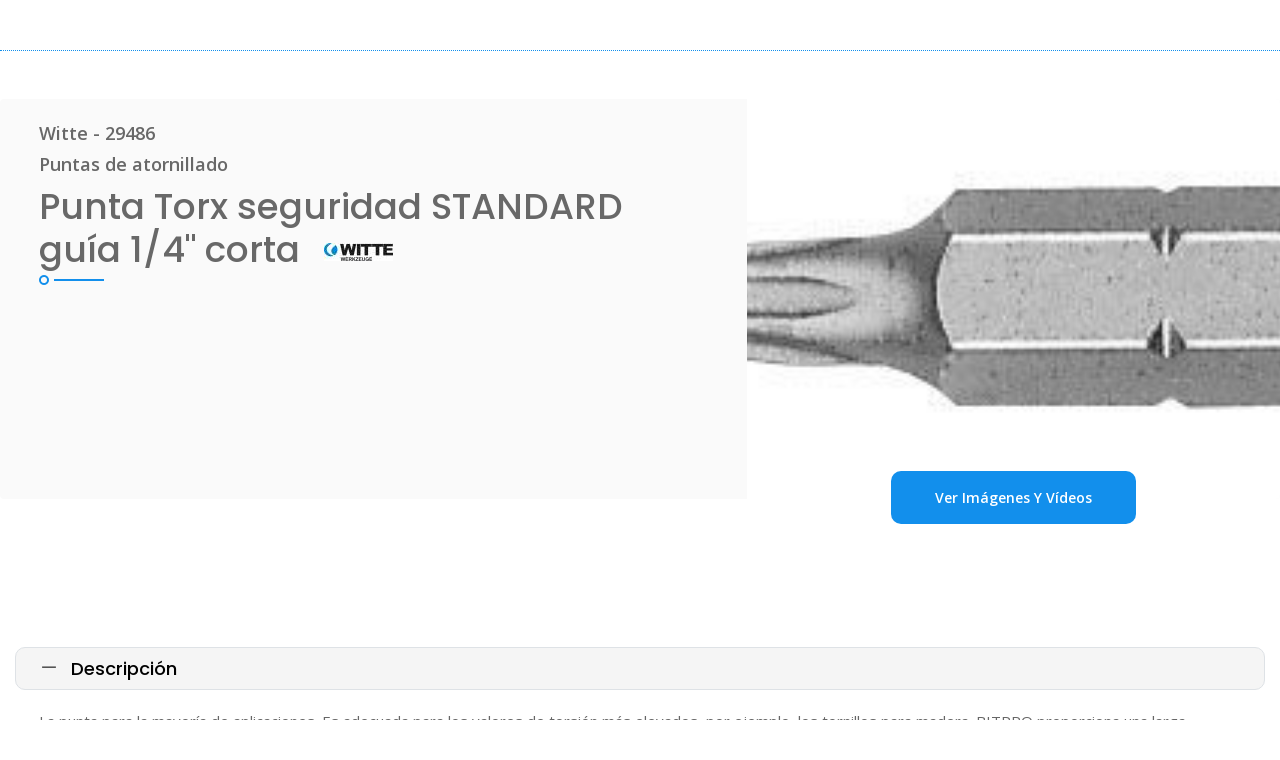

--- FILE ---
content_type: text/html; charset=UTF-8
request_url: https://iframes.raizferretera.com/ean/pazos/4003955307169
body_size: 2447
content:
<!DOCTYPE html>
<html lang="es">
<head>
	<title>Daterium System iframe</title>
	<link rel="shortcut icon" href="https://dateriumsystem.com/assets/daterium/images/favicon.ico">
	<meta charset="utf-8">
	<meta http-equiv="X-UA-Compatible" content="IE=edge">

	<meta name="robots" content="noindex,nofollow" />

	<!-- mobile responsive meta -->
	<meta name="viewport" content="width=device-width, initial-scale=1">
	<meta name="viewport" content="width=device-width, initial-scale=1, maximum-scale=1">
  
	<!-- Bootstrap -->
	<link rel="stylesheet" href="https://iframes.raizferretera.com/plugins/bootstrap/bootstrap.min.css">
	<!-- magnific popup -->
	<link rel="stylesheet" href="https://iframes.raizferretera.com/plugins/magnific-popup/magnific-popup.css">
	<!-- Slick Carousel -->
	<link rel="stylesheet" href="https://iframes.raizferretera.com/plugins/slick/slick.css">
	<link rel="stylesheet" href="https://iframes.raizferretera.com/plugins/slick/slick-theme.css">
	<!-- themify icon -->
	<link rel="stylesheet" href="https://iframes.raizferretera.com/plugins/themify-icons/themify-icons.css?202110100820">
	
	<link type="text/css" rel="stylesheet" href="https://iframes.raizferretera.com/assets/css/biztrox.css" rel="stylesheet" />
	<link type="text/css" rel="stylesheet" href="https://iframes.raizferretera.com/assets/css/p/plantilla.css" rel="stylesheet" />
	<link type="text/css" rel="stylesheet" href="https://iframes.raizferretera.com/assets/css/p/pazos.css" rel="stylesheet" />

</head>

<body>
	
<!-- preloader start -->
<div class="preloader">
    <img src="https://iframes.raizferretera.com/assets/img/preloader.gif" alt="preloader">
</div>
<!-- preloader end --> 



<section class="section pt-5">
    <div class="container-fluid">
        <div class="row rounded bg-gray" id='cabecera_producto'>
            <div class="col-lg-7 pb-4">
                <div class="p-4">
				                	<h5 class="section-title-sm">Witte - 29486</h5>
										<h5 class="section-title-sm">Puntas de atornillado</h5>
										
				<h2 class="section-title section-title-border-half">Punta Torx seguridad STANDARD guía 1/4" corta<img src='https://www.dateriumsystem.com/appfiles/clientes/3/logos/b077e-witte_logo.jpg' alt='Witte' title='Witte' class='ml-4'></h2>
				
				

                </div>
                
            </div>
            
            <div class="col-lg-5 text-lg-center text-center align-self-center rounded-right ceo-image d-none d-lg-block" style="background-image: url('https://www.dateriumsystem.com/appfiles/clientes/3/catalogo/witte_29480.jpg');">
				<span class='position-absolute fixed-bottom translateY-25' style='z-index:5;'><a href='#verimagenes' class="btn btn-primary popup-modal">ver imágenes y vídeos</a></span>
            </div>

			<div class='col-lg-12 text-lg-center text-center align-self-center d-lg-none mt-3 pt-5'>
				<span class='position-absolute fixed-bottom translateY-25' style='z-index:5;'><a href='#verimagenes' class="btn btn-primary popup-modal">ver imágenes y vídeos</a></span>
			</div>

        </div>
        
    </div>
    

    <div id="verimagenes" class="zoom-anim-dialog mfp-hide white-popup-block">

		    		
			
			<div class="row">
				<div class="col">
					<div class="slider imagenes">
					<div class=' conzoom'><img  data-src='https://www.dateriumsystem.com/appfiles/clientes/3/catalogo/witte_29480.jpg' src="https://www.dateriumsystem.com/appfiles/clientes/3/catalogo/500x500/witte_29480.jpg" alt="Punta Torx seguridad STANDARD guía 1/4&quot; corta (T40x25)" title="Punta Torx seguridad STANDARD guía 1/4&quot; corta (T40x25)" class='img-fluid' width=400></div><div class=' conzoom'><img  data-src='https://www.dateriumsystem.com/appfiles/clientes/3/catalogo/witte_29480.jpg' src="https://www.dateriumsystem.com/appfiles/clientes/3/catalogo/500x500/witte_29480.jpg" alt="Punta Torx seguridad STANDARD guía 1/4" corta" title="Punta Torx seguridad STANDARD guía 1/4" corta" class='img-fluid' width=400></div>					</div>
				</div>
			</div>
	
			<div class="row">
				<div class="col">
					<div class="slider-nav imagenes-nav">
					<div class='square'><img src="https://www.dateriumsystem.com/appfiles/clientes/3/catalogo/witte_29480_rf280x240.jpg" alt="Punta Torx seguridad STANDARD guía 1/4&quot; corta (T40x25)" title="Punta Torx seguridad STANDARD guía 1/4&quot; corta (T40x25)" class='img-fluid'></div><div class='square'><img src="https://www.dateriumsystem.com/appfiles/clientes/3/catalogo/witte_29480_rf280x240.jpg" alt="Punta Torx seguridad STANDARD guía 1/4" corta" title="Punta Torx seguridad STANDARD guía 1/4" corta" class='img-fluid'></div>					</div>
				</div>
			</div>
			
		

    </div>
    
</section>


<section class='pt-5'>
	<div class="container-fluid">
		<div class="row">
			<div class="col-sm-12">
				<div id="accordion" class="mb-md-50">
					
				<div class="card border-0 mb-4"><div class="card-header bg-gray border p-0">
        <a class="card-link h5 d-block mb-0 py-10 px-4" data-toggle="collapse" data-target="#acc_descripcion" href="javascript:void(0);" aria-expanded="true">
            <i class="text-primary mr-2 ti-minus"></i> Descripción
        </a>
	</div><div id="acc_descripcion" class="collapse show" data-parent="#accordion-acc_descripcion"><div class="card-body font-secondary text-color pl-0 pb-0 ml-4 mr-4">La punta para la mayoría de aplicaciones. Es adecuada para los valores de torsión más elevados, por ejemplo, los tornillos para madera. BITPRO proporciona una larga duración, incluso en aplicaciones con un incremento del par de torsión, por ejemplo, para tornillos métricos roscado en metal. Guía 1/4" cortas.</div></div></div>
				<div class="card border-0 mb-4"><div class="card-header bg-gray border p-0">
        <a class="card-link h5 d-block mb-0 py-10 px-4" data-toggle="collapse" data-target="#acc_detallestecnicos" href="javascript:void(0);" aria-expanded="false">
            <i class="text-primary mr-2 ti-plus"></i> Detalles técnicos
        </a>
	</div><div id="acc_detallestecnicos" class="collapse " data-parent="#accordion-acc_detallestecnicos"><div class="card-body font-secondary text-color pl-0 pb-0 ml-4 mr-4">
						<table class="table">
						<tbody>
							<tr>
								<td>EAN</td>
								<td>4003955307169</td>
							</tr>
							<tr>
								<td>Referencia</td>
								<td>29486</td>
							</tr>
							<tr>
								<td>Descripción corta</td>
								<td>Punta Torx seguridad STANDARD guía 1/4" corta (T40x25)</td>
							</tr>
					<tr><td>Medidas</td><td>TX 40</td></tr><tr><td>Tipo punta</td><td>Torx seguridad</td></tr><tr><td>Longitud (mm)</td><td>25</td></tr><tr><td>Conexión</td><td>1/4"</td></tr>
						</tbody>
						</table>
					</div></div></div>				
				
				
								

				
				
				
				<div class="card border-0 mb-4"><div class="card-header bg-gray border p-0">
        <a class="card-link h5 d-block mb-0 py-10 px-4" data-toggle="collapse" data-target="#acc_relacionados" href="javascript:void(0);" aria-expanded="false">
            <i class="text-primary mr-2 ti-plus"></i> Otros productos relacionados
        </a>
	</div><div id="acc_relacionados" class="collapse " data-parent="#accordion-acc_relacionados"><div class="card-body font-secondary text-color pl-0 pb-0 ml-4 mr-4"><div class='row'>
	<div class="col-xs-12 col-sm-12 col-md-6 mb-5">
		<div>
		<img class="relacionado-img" src="https://www.dateriumsystem.com/appfiles/clientes/3/catalogo/witte_29460.gif" alt="Punta Torx STANDARD guía 1/4" corta" style="float:left;">
		<p class="relacionado-title">Punta Torx STANDARD guía 1/4" corta</p>
		<p class="relacionado-text"></p>
		<p class="relacionado-text">4003955310169</p>
		</div>
	</div>
	
	<div class="col-xs-12 col-sm-12 col-md-6 mb-5">
		<div>
		<img class="relacionado-img" src="https://www.dateriumsystem.com/appfiles/clientes/3/catalogo/witte_29513.gif" alt="Punta Torx STANDARD TIN guía 1/4" corta" style="float:left;">
		<p class="relacionado-title">Punta Torx STANDARD TIN guía 1/4" corta</p>
		<p class="relacionado-text"></p>
		<p class="relacionado-text">4003955311104</p>
		</div>
	</div>
	
	<div class="col-xs-12 col-sm-12 col-md-6 mb-5">
		<div>
		<img class="relacionado-img" src="https://www.dateriumsystem.com/appfiles/clientes/3/catalogo/witte_26006.gif" alt="Portapuntas magnético universal a granel" style="float:left;">
		<p class="relacionado-title">Portapuntas magnético universal a granel</p>
		<p class="relacionado-text"></p>
		<p class="relacionado-text">4003955300467</p>
		</div>
	</div>
	</div></div></div></div>                    
				</div>
			</div>
		</div>
	</div>
</section>

<section class='pt-5'>
	<div class="container-fluid footer">
		<div class="row">
			<div class="col powered-by">
				<div class='float-left'>Comercial Pazos</div>								<div class='float-right'>
				información proporcionada por <a target="_blank" href="//www.dateriumsystem.com" title='daterium system'><img src='https://iframes.raizferretera.com/assets/img/daterium.png' alt='daterium system'></a>
				</div>
			</div>
		</div>
	</div>
</section>
		

<!-- jQuery -->
<script src="https://iframes.raizferretera.com/plugins/jQuery/jquery.min.js"></script>
<!-- Bootstrap JS -->
<script src="https://iframes.raizferretera.com/plugins/bootstrap/bootstrap.min.js"></script>
<!-- magnific popup -->
<script src="https://iframes.raizferretera.com/plugins/magnific-popup/jquery.magnific.popup.min.js"></script>

<script src="https://iframes.raizferretera.com/plugins/zoom/jquery.zoom.min.js"></script>

<!-- slick slider -->
<script src="https://iframes.raizferretera.com/plugins/slick/slick.min.js"></script>


<!-- Main Script -->
<script src="https://iframes.raizferretera.com/assets/js/biztrox-script.js"></script>
<script type="text/javascript" src="https://iframes.raizferretera.com/assets/js/iframeResizer.contentWindow.min.js?20211201"></script>



</body>


</html>





--- FILE ---
content_type: text/css
request_url: https://iframes.raizferretera.com/assets/css/biztrox.css
body_size: 7694
content:
/*!------------------------------------------------------------------
[MAIN STYLESHEET]

PROJECT:	Biztrox | Business HTML5 Template
VERSION:	1.0.0
-------------------------------------------------------------------*/
/*------------------------------------------------------------------
[TABLE OF CONTENTS]

1. BASE

    1.1. Typography
    1.2. Common Styles
        1.2.1 Page Title
        1.2.1 404 page
    1.3 Button Style

2. NAVIGATION

3. HERO AREA

4. SKILL SECTION

    4.1. fun-facts
    4.2. counter

5. PROGRESS SECTION

    5.1. progressbar title
    5.2. progressbar value

6. MISSION SECTION

    6.1. card header
    6.2. card body

7. PROMO VIDEO SECTION

8. TESTIMONIAL SECTION

    8.1. testimonial slider
    8.2. testimonial content

9. CONTACT

    9.1. Address Item
    9.2. Google Map
    9.3. COntact Form

10. CLIENT LOGO SLIDER

11. FUN-FACTS SECTION

12. CONSULTATION SECTION

    12.1 background image
    12.2 form-control

13. ABOUT SECTION

    13.1 about content
    13.2 about item
    13.3 about content 2
    13.4 about video
    13.5 about content 3
    13.6 about slider
    13.7 philosophy
    13.8 ceo

        13.8.1 ceo item
        13.8.1 ceo content
        13.8.1 ceo content-2


14. SERVICE SECTION

    14.1 service item
    14.2 service item 2
    14.3 clients
    14.4 Process
    14.5 service menu
    14.6 service brochure
    14.7 service schedule
    14.8 service consultation
    14.9 service single

        14.9.1 service single image
        14.9.2 service single content
        14.9.3 service single list
        14.9.4 service single benefit
        14.9.5 widget

15. WORK SECTION

    15.1 work slider
    15.2 slick dots

16. CALL TO ACTION

17. TEAM SECTION

    17.1 team item
    17.2 team content
    17.3 team member
    17.4 team single

        17.4.1 team member info item
        17.4.2 team member details

18. PRICING SECTION

    18.1 pricing item

19. PROJECT SECTION

    19.1 project menu
    19.2 project item
    19.3 project single

        19.3.1 project overview
        19.3.2 case study
        19.3.3 project single content

    19.4 nav-tabs
    19.5 tab content

20. FAQ SECTION

21. BLOG SECTION

    21.1 blog item
    21.2 blog content
    21.3 blog content 2
    21.4 blog post

        21.4.1 post slider
        21.4.2 post video
        21.4.3 pagination
        21.4.4 sidebar

    21.5 blog single

        21.5.1 blog single container
        21.5.2 blog single content
        21.5.3 blog single list
        21.5.4 blog single testimonial
        21.5.5 share tags
        21.5.6 comments
        21.5.7 blog-sidebar

22. CONTACT SECTION

    22.1 contact item
    22.2 contact form
    22.3 google map

23. SIGNUP WRAPPER

    23.1 signup greetngs
    23.2 signup form

24. COMMING SOON

    24.1 SYOtimer

25. FOOTER SECTION

    25.1 social link
    25.2 footer link
    25.3 subcription
    25.4 copyright
    25.5 back to top
-------------------------------------------------------------------*/
/* 1.1 typography */
@import url("https://fonts.googleapis.com/css?family=Open+Sans:400,600,700|Poppins:300,400,500,600,700|Work+Sans:400,500,600");
body {
  font-family: "Poppins", sans-serif;
  font-weight: 400;
  -webkit-font-smoothing: antialiased;
  font-size: 15px;
}

p, .paragraph {
  font-weight: 400;
  color: #666;
  font-size: 14px;
  line-height: 25px;
  font-family: "Open Sans", sans-serif;
}

h1, h2, h3, h4, h5, h6 {
  color: #222;
  font-weight: 500;
  font-family: "Poppins", sans-serif;
}

h1, .h1 {
  font-size: 60px;
}

@media (max-width: 400px) {
  h1, .h1 {
    font-size: 30px;
  }
}

h2, .h2 {
  font-size: 36px;
}

h3, .h3 {
  font-size: 30px;
}

h4, .h4 {
  font-size: 20px;
}

h5, .h5 {
  font-size: 18px;
}

h6, .h6 {
  font-size: 14px;
}

/* 1.3 Button style */
.btn {
  font-size: 14px;
  font-family: "Open Sans", sans-serif;
  text-transform: capitalize;
  padding: 16px 44px;
  border-radius: 35px;
  font-weight: 600;
  border: 0;
  position: relative;
  z-index: 1;
  transition: .2s ease;
}

.btn:focus {
  outline: 0;
  box-shadow: none !important;
}

.btn:active {
  box-shadow: none;
}

.btn-primary {
  background: #e84444;
  color: #fff;
}

.btn-primary:active {
  background: #e84444 !important;
}

.btn-primary:hover {
  background: #ee7171;
}

.btn-secondary {
  background: #303032;
  color: #fff;
}

.btn-secondary:active {
  background: #e84444 !important;
}

.btn-secondary:hover {
  background: #e84444 !important;
  background: #ee7171;
}

.btn-light {
  background: #fff;
  color: #222;
  border: 2px solid #fff;
}

.btn-light:hover {
  background: transparent;
  border: 2px solid #fff;
  color: #fff;
}

.btn-outline {
  background: transparent;
  color: #222;
  border: 2px solid #303032;
}

.btn-outline:hover {
  background: #303032;
  color: #fff;
}

.btn-sm {
  padding: 13px 40px !important;
}

/* 1.2 common style */
body {
  background-color: #fff;
  overflow-x: hidden;
}

::-moz-selection {
  background: #ee7171;
  color: #fff;
}

::selection {
  background: #ee7171;
  color: #fff;
}

/* preloader */
.preloader {
  position: fixed;
  top: 0;
  left: 0;
  right: 0;
  bottom: 0;
  background-color: #fff;
  z-index: 999;
  display: -ms-flexbox;
  display: flex;
  -ms-flex-align: center;
      align-items: center;
  -ms-flex-pack: center;
      justify-content: center;
}

ol,
ul {
  list-style-type: none;
  margin: 0px;
}

img {
  vertical-align: middle;
  border: 0;
}

a,
a:hover,
a:focus {
  text-decoration: none;
}

a {
  transition: .2s ease;
}

a:hover {
  color: #e84444;
}

a.text-dark:hover,
a.text-white:hover {
  color: #e84444 !important;
}

a,
button {
  cursor: pointer;
}

.outline-0 {
  outline: 0;
}

.d-unset {
  display: unset !important;
}

.slick-slide {
  outline: 0;
}

.centralized {
  position: absolute;
  left: 50%;
  top: 50%;
  transform: translate(-50%, -50%);
}

.hilighted {
  background: #303032;
  color: #919E4D;
  border-radius: 3px;
  padding: 2px 5px;
}

.section {
  padding: 100px 0;
}

@media (max-width: 575px) {
  .section {
    padding: 80px 0;
  }
}

.section-sm {
  padding: 80px 0;
}

.section-title {
  margin-bottom: 55px;
}

.section-title-sm {
  margin-bottom: 10px;
  font-family: "Open Sans", sans-serif;
  font-weight: 600;
  color: #666;
}

.overlay {
  position: relative;
}

.overlay::before {
  position: absolute;
  content: '';
  height: 100%;
  width: 100%;
  top: 0;
  left: 0;
  background: #000;
  opacity: .6;
}

.overlay-dark {
  position: relative;
}

.overlay-dark::before {
  position: absolute;
  content: '';
  height: 100%;
  width: 100%;
  top: 0;
  left: 0;
  background: #000;
  opacity: .8;
}

.overlay-primary {
  position: relative;
}

.overlay-primary::before {
  position: absolute;
  content: '';
  height: 100%;
  width: 100%;
  top: 0;
  left: 0;
  background: #e84444;
  opacity: .6;
}

.overlay-white {
  position: relative;
}

.overlay-white::before {
  position: absolute;
  content: '';
  height: 100%;
  width: 100%;
  top: 0;
  left: 0;
  background: #fff;
  opacity: .7;
}

.overlay-rounded::before {
  border-radius: 5px;
}

.section-title-border {
  position: relative;
}

.section-title-border::before {
  position: absolute;
  content: '';
  height: 2px;
  width: 120px;
  bottom: -10px;
  left: 50%;
  transform: translateX(-50%);
  background: #e84444;
}

.section-title-border::after {
  position: absolute;
  content: '';
  height: 10px;
  width: 10px;
  border-radius: 50%;
  background: #fff;
  border: 2px solid #e84444;
  box-shadow: 0 0 0 5px #fff;
  bottom: -14px;
  left: 50%;
  transform: translateX(-50%);
}

.section-title-border-gray {
  position: relative;
}

.section-title-border-gray::before {
  position: absolute;
  content: '';
  height: 2px;
  width: 120px;
  bottom: -10px;
  left: 50%;
  transform: translateX(-50%);
  background: #e84444;
}

.section-title-border-gray::after {
  position: absolute;
  content: '';
  height: 10px;
  width: 10px;
  border-radius: 50%;
  background: #f5f5f5;
  border: 2px solid #e84444;
  box-shadow: 0 0 0 5px #f5f5f5;
  bottom: -14px;
  left: 50%;
  transform: translateX(-50%);
}

.section-title-border-half {
  position: relative;
}

.section-title-border-half::before {
  position: absolute;
  content: '';
  height: 10px;
  width: 10px;
  border-radius: 50%;
  background: transparent;
  border: 2px solid #e84444;
  bottom: -14px;
  left: 0;
}

.section-title-border-half::after {
  position: absolute;
  content: '';
  height: 2px;
  width: 50px;
  left: 15px;
  bottom: -10px;
  background: #e84444;
}

.section-title-border-half-white {
  position: relative;
}

.section-title-border-half-white::before {
  position: absolute;
  content: '';
  height: 10px;
  width: 10px;
  border-radius: 50%;
  background: transparent;
  border: 2px solid #fff;
  bottom: -14px;
  left: 0;
}

.section-title-border-half-white::after {
  background: #fff;
  position: absolute;
  content: '';
  height: 2px;
  width: 50px;
  left: 15px;
  bottom: -10px;
}

/* 1.2.1 page title */
.page-title {
  background-position: center center;
  background-repeat: no-repeat;
  background-size: cover;
  padding: 160px 0 100px;
}

/* breadcrumb */
.breadcrumb {
  background-color: transparent !important;
  -ms-flex-pack: center;
      justify-content: center;
}

.breadcrumb li,
.breadcrumb a {
  color: #fff;
  font-family: "Poppins", sans-serif;
  font-weight: 600;
  font-size: 12px;
  margin: 0 10px;
}

.breadcrumb a {
  position: relative;
}

.breadcrumb a::before {
  position: absolute;
  content: '/';
  right: -17px;
  top: 2px;
  height: 12px;
}

/* 1.2.2 404 page start */
.page-404 {
  padding: 600px 0 60px;
  background-position: center center;
  background-size: cover;
  background-repeat: no-repeat;
}

@media (max-width: 767px) {
  .page-404 {
    padding: 450px 0 50px;
  }
}

@media (max-width: 575px) {
  .page-404 {
    padding-top: 250px;
  }
}

@media (max-width: 400px) {
  .page-404 {
    padding-top: 150px;
  }
}

.page-404 h1 {
  font-size: 40px;
}

/* 404 page end */
/* play-icon */
.play-icon {
  width: 85px;
  height: 85px;
  border: 3px solid #fff;
  border-radius: 50%;
  display: block;
  text-align: center;
}

.play-icon:focus {
  outline: 0;
}

.play-icon i {
  line-height: 79px;
  display: block;
  font-size: 30px;
  color: #fff;
}

/* round icon */
.round-icon {
  height: 70px;
  min-width: 70px;
  max-width: 70px;
  border-radius: 50%;
  border: 1px solid #e5e5e5;
  background: #fff;
  text-align: center;
  line-height: 70px;
  font-size: 30px;
  color: #e84444;
  display: inline-block;
}

/* 18. squre icon */
.square-icon {
  height: 65px;
  width: 65px;
  background: #e84444;
  color: #fff;
  font-size: 35px;
  line-height: 65px;
  border-radius: 5px;
  text-align: center;
  display: inline-block;
}

/* team social icon */
.social-icon-lg {
  height: 50px;
  width: 50px;
  border-radius: 50%;
  line-height: 50px;
  text-align: center;
  color: #fff;
  font-size: 25px;
  display: inline-block;
}

.social-icon-lg i {
  margin: 0;
  color: #fff;
}

.box-shadow {
  box-shadow: 0px 10px 35px 0px rgba(0, 0, 0, 0.1);
}

.golden {
  color: #efaf27 !important;
}

.bg-gray {
  background-color: #f5f5f5;
}

.bg-primary {
  background-color: #e84444 !important;
}

.bg-secondary {
  background-color: #303032 !important;
}

.text-primary {
  color: #e84444 !important;
}

.bg-facebook {
  background-color: #4267b2;
}

.bg-twitter {
  background-color: #449de8;
}

.bg-linkedin {
  background-color: #2f6ea3;
}

.bg-google {
  background-color: #e62211;
}

.text-color {
  color: #666;
}

.text-dark {
  color: #222;
}

.text-underline {
  text-decoration: underline;
}

.text-underline:hover {
  text-decoration: underline;
}

.font-primary {
  font-family: "Poppins", sans-serif;
}

.font-secondary {
  font-family: "Open Sans", sans-serif;
}

.mb-10 {
  margin-bottom: 10px;
}

.mb-20 {
  margin-bottom: 20px;
}

.mb-30 {
  margin-bottom: 30px;
}

.mb-40 {
  margin-bottom: 40px;
}

.mb-50 {
  margin-bottom: 50px;
}

@media (max-width: 991px) {
  .mb-md-50 {
    margin-bottom: 50px;
  }
}

.mb-60 {
  margin-bottom: 60px;
}

.mb-70 {
  margin-bottom: 70px;
}

.mb-80 {
  margin-bottom: 80px;
}

.mb-90 {
  margin-bottom: 90px;
}

.mb-100 {
  margin-bottom: 100px;
}

.py-10 {
  padding: 10px 0;
}

.py-50 {
  padding: 50px 0;
}

.py-100 {
  padding-top: 100px;
  padding-bottom: 100px;
}

.py-160 {
  padding: 160px 0;
}

.ml-65 {
  margin-left: 65px;
}

.pb-xl-200-lg-100 {
  padding-bottom: 200px;
}

@media (max-width: 1199px) {
  .pb-xl-200-lg-100 {
    padding-bottom: 100px;
  }
}

.mb-xl-150-lg-100 {
  margin-bottom: 150px;
}

@media (max-width: 1199px) {
  .mb-xl-150-lg-100 {
    margin-bottom: 100px;
  }
}

.translateY-25 {
  transform: translateY(25px);
}

.translateY-10 {
  transform: translateY(-10px);
}

.translateY-33 {
  transform: translateY(-33px);
}

/* 2. Navigation */
.top-header {
  background: #303032;
}

@media (max-width: 575px) {
  .top-header ul {
    text-align: center;
  }
}

.top-header ul li {
  margin: 15px 0;
}

@media (max-width: 575px) {
  .top-header ul li {
    margin: 10px 0;
  }
}

.top-header ul li a {
  display: inline-block;
  padding: 0 20px;
  border-right: 1px solid #e5e5e5;
  color: #bcbcbd;
}

@media (max-width: 575px) {
  .top-header ul li a {
    border: 0;
  }
}

.top-header ul li a span {
  color: #e84444;
}

.top-header ul li:last-child a {
  padding-right: 0;
  border-right: 0;
}

.navigation .navbar {
  padding: 0;
  background: #fff !important;
  position: relative;
}

.navigation .navbar-brand {
  position: absolute;
  left: 0;
  top: -52px;
  height: 170px;
  width: 220px;
  background: #fff;
  text-align: center;
  box-shadow: 0px 5px 10px 0px rgba(0, 0, 0, 0.1);
  z-index: 9;
}

@media (max-width: 991px) {
  .navigation .navbar-brand {
    position: relative;
    height: unset;
    width: unset;
    box-shadow: none;
    top: 24px;
    background: none;
  }
  .navigation .navbar-brand img {
    height: 50px;
    width: auto;
  }
}

.navigation .navbar-brand img {
  position: relative;
  top: 50%;
  transform: translateY(-50%);
}

.navigation .navbar .nav-item {
  padding: 28px 0;
}

@media (max-width: 991px) {
  .navigation .navbar .nav-item {
    padding: 0;
  }
}

.navigation .navbar .nav-item .nav-link {
  padding: 15px 10px;
  font-family: "Poppins", sans-serif;
  font-weight: 600;
  color: #222;
  text-transform: uppercase;
  transition: .2s ease;
  font-size: 14px;
}

@media (max-width: 1199px) {
  .navigation .navbar .nav-item .nav-link {
    font-size: 12px;
    padding: 15px 6px;
  }
}

@media (max-width: 991px) {
  .navigation .navbar .nav-item .nav-link {
    padding: 15px 0;
    font-size: 14px;
    text-align: center;
  }
}

.navigation .navbar .nav-item .nav-link:hover {
  color: #e84444;
}

.navigation .navbar .nav-item:last-child {
  padding: 28px 0 28px 30px;
}

@media (max-width: 991px) {
  .navigation .navbar .nav-item:last-child {
    padding: 0;
    margin-bottom: 20px;
  }
}

.navigation .navbar .nav-item:last-child .nav-link {
  color: #fff;
}

.navigation .navbar .nav-item.active .nav-link {
  color: #e84444;
}

.navigation .navbar .dropdown:hover .dropdown-menu {
  visibility: visible;
  opacity: 1;
  transform: scaleY(1);
}

.navigation .navbar .dropdown-menu {
  box-shadow: 0px 3px 9px 0px rgba(0, 0, 0, 0.12);
  padding: 40px 30px;
  border: 0;
  border-radius: 0;
  top: 80%;
  left: -20px;
  display: block;
  visibility: hidden;
  transition: .3s ease;
  opacity: 0;
  transform: scaleY(0);
  transform-origin: top;
}

@media (max-width: 991px) {
  .navigation .navbar .dropdown-menu {
    display: none;
    opacity: 1;
    visibility: visible;
    transform: scaleY(1);
    transform-origin: unset;
  }
}

.navigation .navbar .dropdown-menu.show {
  visibility: visible;
  opacity: 1;
  transform: scaleY(1);
}

@media (max-width: 991px) {
  .navigation .navbar .dropdown-menu.show {
    display: block;
  }
}

.navigation .navbar .dropdown-item {
  position: relative;
  color: #848484;
  transition: .2s ease;
}

.navigation .navbar .dropdown-item:not(:last-child) {
  margin-bottom: 20px;
}

.navigation .navbar .dropdown-item:hover {
  color: #e84444;
  text-decoration: underline;
  background: transparent;
}

.navigation .navbar .dropdown-item::before {
  position: absolute;
  content: '';
  left: 5px;
  top: 12px;
  height: 4px;
  width: 4px;
  border-radius: 50%;
  background: #848484;
  border: 1px solid #fff;
  display: inline-block;
  box-shadow: 0 0 0 2px #848484;
}

@media (max-width: 991px) {
  .navigation .navbar .dropdown-item {
    text-align: center;
  }
  .navigation .navbar .dropdown-item::before {
    display: none;
  }
}

/* 2.3. Search Form */
.search-form {
  padding: 230px 0;
  background: #303032;
  position: absolute;
  width: 100%;
  top: -800px;
  z-index: 10;
  transition: .3s ease-in;
}

.search-form .close {
  position: absolute;
  top: 30px;
  right: 30px;
  color: #fff;
}

.search-form .close i {
  transition: .3s ease;
  display: inline-block;
}

.search-form .close:hover i {
  transform: rotate(90deg);
}

.search-form.open {
  top: 0;
}

.search-form .form-control {
  background: transparent;
  border: 1px solid #e5e5e5;
  border-radius: 0;
  font-size: 20px;
  transition: .3s ease;
  position: relative;
  color: #fff;
  height: 130px;
  padding: 30px 40px;
}

.search-form h3 {
  font-size: 35px;
  color: #fff;
  margin-bottom: 35px;
}

.search-form .input-wrapper {
  position: relative;
}

.search-form .input-wrapper button {
  background: none;
  border: 0;
  position: absolute;
  font-size: 20px;
  top: 50%;
  right: 20px;
  transform: translateY(-50%);
  cursor: pointer;
  padding: 20px;
}

.search-form .input-wrapper button i {
  color: #fff;
}

/* 3. hero area */
.hero-slider.slick-slider {
  margin-bottom: 80px;
}

.hero-slider [data-animation-in] {
  opacity: 0;
}

.hero-slider-item {
  background-repeat: no-repeat;
  background-position: center center;
  background-size: cover;
  outline: 0;
}

.hero-slider .prevArrow,
.hero-slider .nextArrow {
  position: absolute;
  top: 50%;
  transform: translateY(-50%);
  z-index: 9;
  height: 70px;
  width: 70px;
  border-radius: 50%;
  background: rgba(48, 48, 50, 0.5);
  color: #fff;
  border: 0;
  font-size: 25px;
  line-height: 70px;
  opacity: 0;
  transition: all linear .2s;
}

@media (max-width: 575px) {
  .hero-slider .prevArrow,
  .hero-slider .nextArrow {
    display: none;
  }
}

.hero-slider .prevArrow:focus,
.hero-slider .nextArrow:focus {
  outline: 0;
}

.hero-slider .prevArrow:hover,
.hero-slider .nextArrow:hover {
  background: rgba(232, 68, 68, 0.5);
}

.hero-slider .prevArrow {
  left: 20px;
}

.hero-slider .nextArrow {
  right: 20px;
}

.hero-slider:hover .prevArrow, .hero-slider:hover .nextArrow {
  opacity: 1;
}

.hero-slider .slick-dots {
  bottom: -81px;
  padding-left: 0;
  text-align: center;
  border-bottom: 1px solid #e5e5e5;
}

.hero-slider .slick-dots li {
  width: 295px;
  height: 80px;
  background: #fff;
  margin: 0;
  display: inline-block;
  position: relative;
  /* @include mobile-xs {
                    width: 50px;
                } */
}

@media (max-width: 1199px) {
  .hero-slider .slick-dots li {
    width: 230px;
  }
}

@media (max-width: 991px) {
  .hero-slider .slick-dots li {
    width: 180px;
  }
}

@media (max-width: 767px) {
  .hero-slider .slick-dots li {
    width: 120px;
  }
}

@media (max-width: 575px) {
  .hero-slider .slick-dots li {
    width: 25%;
  }
}

.hero-slider .slick-dots li::before {
  position: absolute;
  content: '';
  left: 50%;
  top: -12px;
  height: 25px;
  width: 25px;
  background: #303032;
  transform: translateX(-50%) rotate(-45deg);
  opacity: 0;
}

.hero-slider .slick-dots li a {
  display: block;
  position: relative;
  text-align: center;
  transition: .3s ease;
  color: #303032;
}

.hero-slider .slick-dots li a i {
  display: inline-block;
  font-size: 30px;
  line-height: 80px;
  margin-right: 15px;
  vertical-align: middle;
}

@media (max-width: 991px) {
  .hero-slider .slick-dots li a i {
    font-size: 20px;
    margin-right: 5px;
  }
}

@media (max-width: 767px) {
  .hero-slider .slick-dots li a i {
    margin: 0;
  }
}

.hero-slider .slick-dots li a span {
  font-size: 18px;
  font-weight: 500;
  line-height: 80px;
}

@media (max-width: 991px) {
  .hero-slider .slick-dots li a span {
    font-size: 15px;
  }
}

@media (max-width: 767px) {
  .hero-slider .slick-dots li a span {
    display: none;
  }
}

.hero-slider .slick-dots li.slick-active {
  background: #303032;
}

.hero-slider .slick-dots li.slick-active a {
  color: #fff;
}

.hero-slider .slick-dots li.slick-active::before {
  opacity: 1;
}

.hero-content h4 {
  letter-spacing: 2px;
}

/* 5. progrgess bar start */
.progressbar-title {
  font-size: 17px;
  font-family: "Open Sans", sans-serif;
  margin-bottom: 7px;
  color: #222 !important;
}

.progress {
  border-radius: 35px;
  overflow: visible;
  margin-bottom: 35px;
  /* 5.2 progressbar value */
}

.progress-bar {
  background-color: #303032;
  border-radius: 35px;
  position: relative;
}

.progress-bar-value {
  font-family: "Open Sans", sans-serif;
  font-weight: 600;
  color: #fff;
  background: #303032;
  padding: 5px 9px;
  position: absolute;
  top: -35px;
  right: -15px;
  border-radius: 5px;
}

.progress-bar-value::before {
  position: absolute;
  content: '';
  bottom: -5px;
  left: 50%;
  background: #303032;
  height: 10px;
  width: 10px;
  transform: translateX(-50%) rotate(-45deg);
}

/* progrgess bar End */
/* 6. mission section start */
.card-header:first-child {
  border-radius: 35px;
}

/* 7. promo video section start */
.promo-video {
  background-position: center center;
  background-repeat: no-repeat;
  background-size: cover;
}

.promo-video p {
  font-family: "Work Sans", sans-serif;
}

/* promo video section end */
/* 8. testimonial section start */
.testimonial-slider {
  box-shadow: 0px 10px 35px 0px rgba(0, 0, 0, 0.1);
  position: relative;
}

.testimonial-slider .prevArrow,
.testimonial-slider .nextArrow {
  position: absolute;
  top: 85px;
  border: 0;
  font-size: 20px;
  background: transparent;
  color: #e84444;
  z-index: 9;
}

.testimonial-slider .prevArrow:focus,
.testimonial-slider .nextArrow:focus {
  outline: 0;
}

.testimonial-slider .prevArrow {
  right: 90px;
}

.testimonial-slider .nextArrow {
  right: 50px;
}

.testimonial-slider .slick-disabled {
  color: #e5e5e5;
}

.testimonial-icon {
  height: 80px;
  width: 80px;
  border-radius: 50%;
  background: #f5f5f5;
  color: #e84444;
  font-size: 25px;
  line-height: 80px;
  display: inline-block;
  text-align: center;
  margin-bottom: 25px;
}

/* testimonial section end */
/* 10. client logo slider start */
.client-logo-slider .slick-track {
  display: -ms-flexbox;
  display: flex;
  -ms-flex-align: center;
      align-items: center;
}

/* client logo slider end */
/* 11. fun-facts section start */
.fun-facts {
  background-position: center center;
  background-size: cover;
  background-repeat: no-repeat;
}

/* fun-facts section end */
/* 12. consultation section start */
.consultation {
  background-position: top center;
  background-repeat: no-repeat;
  background-size: cover;
}

/* consultation section end */
/* 16. call to action start */
.cta {
  background-position: center center;
  background-repeat: no-repeat;
  background-size: cover;
}

/* card */
.card-img-wrapper {
  position: relative;
}

.card-img-wrapper::before {
  position: absolute;
  content: '';
  height: 100%;
  width: 100%;
  background: #000;
  opacity: 0;
  top: 0;
  left: 0;
  transition: .2s;
}

.card-body-2 {
  position: relative;
  transition: .2s ease;
  border-radius: 0 0 5px 5px;
}

.card-body-2::before {
  position: absolute;
  content: '';
  height: 30px;
  width: 30px;
  background: #fff;
  top: -15px;
  left: 50%;
  transform: translateX(-50%) rotate(-45deg);
  transition: .2s ease;
}

.card:hover .card-img-wrapper::before {
  opacity: .4;
}

.card:hover .card-body-2 {
  background: #e84444;
}

.card:hover .card-body-2 h5,
.card:hover .card-body-2 h6,
.card:hover .card-body-2 a {
  color: #fff;
}

.card:hover .card-body-2::before {
  background: #e84444;
}

.overlay-rounded-top::before {
  border-radius: 5px 5px 0 0;
}

/* 13. about section */
.about {
  background-position: top center;
  background-repeat: no-repeat;
  background-size: cover;
  /* 13.4 about video */
  /* 13.6 about slider */
}

.about-video {
  min-height: 300px;
}

.about-slider {
  position: relative;
  border-radius: 10px;
  overflow: hidden;
}

.about-slider .prevArrow,
.about-slider .nextArrow {
  position: absolute;
  top: 50%;
  transform: translateY(-50%);
  z-index: 9;
  height: 55px;
  width: 55px;
  border-radius: 50%;
  border: 0;
  line-height: 55px;
  text-align: center;
  background: #fff;
  transition: .2s ease;
}

.about-slider .prevArrow:focus,
.about-slider .nextArrow:focus {
  outline: 0;
}

.about-slider .prevArrow:hover,
.about-slider .nextArrow:hover {
  background: #e84444;
  color: #fff;
}

.about-slider .prevArrow {
  left: 25px;
}

.about-slider .nextArrow {
  right: 25px;
}

/* 13.8 ceo section start */
.ceo-image {
  background-position: center center;
  background-size: cover;
  background-repeat: no-repeat;
  min-height: 400px;
}

/* ceo section end */
/* 14.3 clients */
.clients {
  background-position: center right;
  background-size: 50%;
  background-repeat: no-repeat;
}

@media (max-width: 991px) {
  .clients {
    background-size: cover !important;
    background-position: center center;
    text-align: center;
  }
}

.clients ul li {
  height: 66px;
}

.clients ul li img {
  position: relative;
  top: 50%;
  transform: translateY(-50%);
  display: inline-block;
}

/* 14.4 process */
.process-item {
  width: 330px;
}

@media (max-width: 1199px) {
  .process-item {
    width: unset;
  }
}

.process-item-number {
  position: absolute;
  left: -35px;
  top: -35px;
  height: 70px;
  width: 70px;
  line-height: 70px;
  border-radius: 50%;
  text-align: center;
  background: #fff;
  box-shadow: -5px 0px 40px 0px rgba(0, 0, 0, 0.1);
  font-family: "Open Sans", sans-serif;
  font-weight: 700;
  font-size: 32px;
  color: #222;
}

@media (max-width: 1199px) {
  .process-item-number {
    top: -35px;
    left: 50%;
    transform: translateX(-50%);
  }
}

.process-item h5 {
  margin-bottom: 5px;
  color: #e84444;
}

img.arrow-top {
  position: absolute;
  top: 220px;
  right: 250px;
}

@media (max-width: 1199px) {
  img.arrow-top {
    display: none;
  }
}

img.arrow-bottom {
  position: absolute;
  bottom: 100px;
  left: 250px;
}

@media (max-width: 1199px) {
  img.arrow-bottom {
    display: none;
  }
}

/* service single start */
.service-menu li.active {
  position: relative;
}

.service-menu li.active a {
  background: #303032;
  color: #fff !important;
}

.service-menu li.active::before {
  position: absolute;
  content: '';
  height: 15px;
  width: 15px;
  background: #303032;
  top: 50%;
  right: -7px;
  transform: translateY(-50%) rotate(-45deg);
}

@media (max-width: 991px) {
  .service-menu li.active::before {
    display: none;
  }
}

.service-menu li:hover a {
  color: #fff !important;
  background: #303032;
}

/* service single end */
/* 15. work section */
.work {
  /* 15.1 work slider */
}

.work-slider {
  /* 15.2 slick dots */
}

.work-slider-image {
  position: relative;
}

.work-slider-image .image-overlay {
  position: absolute;
  top: 0;
  left: 0;
  background: rgba(0, 0, 0, 0.75);
  height: 100%;
  width: 100%;
  padding: 15px 25px;
  opacity: 0;
  transition: .2s;
}

.work-slider-image .image-overlay i {
  position: absolute;
  color: #fff;
  top: 50%;
  left: 50%;
  transform: translate(-50%, -50%);
  display: inline-block;
  font-size: 24px;
  transition: .2s ease;
  padding: 10px;
}

.work-slider-image .image-overlay i:hover {
  font-size: 30px;
}

.work-slider-image .image-overlay a.h4 {
  position: absolute;
  bottom: 50px;
  color: #fff;
  transition: .2s ease;
  transform: translateY(20px);
  opacity: 0;
}

.work-slider-image .image-overlay a.h4:hover {
  color: #e84444;
}

.work-slider-image .image-overlay p {
  position: absolute;
  bottom: 15px;
  color: #fff;
  transform: translateY(10px);
  opacity: 0;
  transition: .3s ease;
  transition-delay: .1s;
}

.work-slider-image:hover .image-overlay {
  opacity: 1;
}

.work-slider-image:hover a.h4,
.work-slider-image:hover p {
  transform: translateY(0);
  opacity: 1;
}

.work-slider .slick-dots {
  padding-left: 0;
  position: absolute;
  bottom: -60px;
  left: 50%;
  transform: translateX(-50%);
}

.work-slider .slick-dots li {
  margin: 0 14px;
}

@media (max-width: 400px) {
  .work-slider .slick-dots li {
    margin: 0 2px;
  }
}

.work-slider .slick-dots li:first-child {
  margin-left: 0;
}

.work-slider .slick-dots li button {
  height: 10px;
  width: 40px;
  border-radius: 25px;
  color: transparent;
  overflow: hidden;
  border: 0;
  border: 2px solid #e5e5e5;
  background: transparent;
  outline: 0;
  display: block;
}

.work-slider .slick-dots li button::before {
  display: none;
}

@media (max-width: 400px) {
  .work-slider .slick-dots li button {
    width: 10px;
  }
}

.work-slider .slick-dots li.slick-active button {
  border-color: #e84444;
}

/* 19. project section */
.project {
  /* 19.1 project menu */
  /* 19.2 project item */
}

.project-menu ul li {
  padding: 5px 20px;
  border-radius: 35px;
  color: #222;
  font-size: 16px;
  font-weight: 400;
  border: 1px solid #e5e5e5;
  cursor: pointer;
  background: #f5f5f5;
  margin: 0 10px 25px;
}

.project-menu ul li.active {
  background: #e84444;
  color: #fff;
}

.project-info {
  position: absolute;
  top: 0;
  left: 0;
  height: 100%;
  width: 100%;
  background: rgba(0, 0, 0, 0.7);
  opacity: 0;
  transition: .2s ease;
}

.project-info a {
  color: #fff;
  position: absolute;
  left: 30px;
  bottom: 40px;
  transform: translateY(20px);
  opacity: 0;
}

.project-info a:hover {
  color: #e84444;
}

.project-info p {
  position: absolute;
  left: 25px;
  bottom: 0;
  color: #fff;
  transition: .2s ease;
  transform: translateY(20px);
  opacity: 0;
  transition-delay: .1s;
}

.project-info p i {
  margin-right: 5px;
}

.project-info:hover {
  opacity: 1;
}

.project-info:hover a {
  transform: translateY(0);
  opacity: 1;
}

.project-info:hover p {
  transform: translateY(0);
  opacity: .7;
}

/* 19.3 project single page start */
/* 19.4 nav tabs */
.nav-tabs {
  border: 0;
  margin-bottom: 30px;
}

@media (max-width: 991px) {
  .nav-tabs {
    -ms-flex-pack: center;
        justify-content: center;
  }
}

.nav-tabs .nav-item:not(:last-child) {
  margin-right: 10px;
}

@media (max-width: 575px) {
  .nav-tabs .nav-item {
    margin-bottom: 10px;
  }
}

.nav-tabs .nav-item .nav-link {
  padding: 10px 30px;
  border: 1px solid #e5e5e5;
  background: #f5f5f5;
  border-radius: 45px;
  text-align: center;
  vertical-align: middle;
  color: #222;
  transition: .2s ease;
  font-size: 16px;
  font-family: "Poppins", sans-serif;
}

.nav-tabs .nav-item .active {
  background: #fff;
  color: #e84444;
  border-color: #e84444;
}

/* 19.5 tab content */
.tab-content {
  padding: 40px;
  margin-bottom: 60px;
  border-radius: 5px;
  background: #fff;
  border: 1px solid #e5e5e5;
}

.tab-content-item {
  margin-left: 20px;
}

.tab-content-item:not(:last-child) {
  margin-bottom: 45px;
}

.tab-content-item h6 {
  font-family: "Open Sans", sans-serif;
  font-weight: 600;
  font-size: 14px;
  color: #222;
  margin-bottom: 25px;
  position: relative;
}

.tab-content-item h6::before {
  position: absolute;
  content: "\e65d";
  font-family: "themify";
  top: 0;
  left: -20px;
  color: #e84444;
}

.tab-content-item p {
  margin-bottom: 0;
}

/* project single page end */
/* 21.4.3 pagination */
.pagination .page-item .page-link {
  background: transparent;
  border: none;
  color: #000;
  font-family: "Open Sans", sans-serif;
  font-weight: 600;
  transition: .3s ease;
}

.pagination .page-item .page-link:hover {
  color: #e84444;
}

.pagination .page-item.active .page-link {
  color: #e84444;
}

.pagination .prev,
.pagination .next {
  border: 1px solid #e5e5e5;
  border-radius: 30px;
  padding: 5px 10px;
  transition: .3s ease;
}

.pagination .prev:hover,
.pagination .next:hover {
  border-color: #e84444;
}

.pagination .prev:hover .page-link,
.pagination .next:hover .page-link {
  color: #e84444;
}

.pagination .prev {
  margin-right: 30px;
}

.pagination .next {
  margin-left: 30px;
}

/* 21.4.1 post slider */
.post-slider {
  position: relative;
}

.post-slider .prevArrow,
.post-slider .nextArrow {
  position: absolute;
  width: 50px;
  height: 50px;
  border-radius: 50%;
  line-height: 50px;
  top: 50%;
  border: 0;
  font-size: 20px;
  background: transparent;
  color: #e84444;
  z-index: 9;
  background: rgba(255, 255, 255, 0.8);
  transition: .3s ease;
}

.post-slider .prevArrow:focus,
.post-slider .nextArrow:focus {
  outline: 0;
}

.post-slider .prevArrow:hover,
.post-slider .nextArrow:hover {
  background: rgba(232, 68, 68, 0.25);
}

.post-slider .prevArrow {
  left: 40px;
}

.post-slider .nextArrow {
  right: 40px;
}

.post-slider .slick-disabled {
  color: #e5e5e5;
}

/* 21.4.4 sidebar */
.search-wrapper {
  position: relative;
}

.search-wrapper input {
  background: #f5f5f5;
  border-radius: 30px;
  font-weight: 400;
  height: 40px;
  line-height: 40px;
  padding: 0 25px;
  font-size: 13px;
}

.search-wrapper::before {
  content: "\e610";
  font-family: "themify";
  position: absolute;
  top: 50%;
  right: 20px;
  color: #666;
  transform: translateY(-50%);
}

ul.tag-list li {
  margin-bottom: 7px;
}

ul.tag-list li a {
  color: #666;
  padding: 10px 15px;
  display: block;
  border: 1px solid #e5e5e5;
  border-radius: 30px;
  font-size: 13px;
  transition: .3s ease;
}

ul.tag-list li a:hover {
  background: #e84444;
  border-color: #e84444;
  color: #fff;
}

.newsletter .form-control {
  font-weight: 400;
  padding: 0 20px;
  height: 40px;
  line-height: 40px;
  border-radius: 30px;
  font-size: 13px;
}

/* 21.5 blog single start */
/* share icon */
.share-icon {
  height: 40px;
  width: 40px;
  border-radius: 50%;
  line-height: 40px;
  text-align: center;
  font-size: 16px;
  display: inline-block;
}

.share-icon i {
  color: #fff;
}

/* 21.5.7 blog sidebar */
.sidebar-box-shadow {
  box-shadow: -3px 0px 3px 0px rgba(0, 0, 0, 0.06);
}

/* blog single end */
/* 22. contact section */
.form-control {
  border-radius: 5px;
  padding: 0 15px 2px;
  height: 40px;
  margin-bottom: 15px;
  border: 1px solid #e5e5e5;
  font-family: "Open Sans", sans-serif;
  font-weight: 600;
  font-size: 14px;
  color: #666;
}

.form-control:focus {
  border-color: #e84444;
  box-shadow: none !important;
}

.form-control::-webkit-input-placeholder {
  color: #666;
}

.form-control:-ms-input-placeholder {
  color: #666;
}

.form-control::placeholder {
  color: #666;
}

/* 22.3 google map */
.map {
  position: relative;
}

.map #map_canvas {
  height: 450px;
}

/* 23.1 signup greetings */
.signup {
  border-radius: 5px;
  overflow: hidden;
  box-shadow: 0px 10px 35px 0px rgba(0, 0, 0, 0.1);
  /* 23.2 signup form */
}

.signup-greeting {
  background-position: top center;
  background-size: cover;
  background-repeat: no-repeat;
  padding: 70px 0 140px;
  text-align: center;
}

@media (max-width: 1199px) {
  .signup-greeting {
    padding-bottom: 80px;
  }
}

@media (max-width: 767px) {
  .signup-greeting {
    padding-top: 200px;
  }
}

@media (max-width: 575px) {
  .signup-greeting {
    padding-top: 400px;
  }
}

.signup-greeting img {
  margin-bottom: 50px;
  position: relative;
  z-index: 9;
}

.signup-greeting h4 {
  color: #fff;
  margin-bottom: 20px;
  position: relative;
  z-index: 9;
}

.signup-greeting p {
  color: #fff;
  position: relative;
  z-index: 9;
  margin: 0 40px;
}

.signup-form {
  padding: 50px 50px 50px 35px;
}

@media (max-width: 1199px) {
  .signup-form {
    padding: 50px 15px 50px 0;
  }
}

@media (max-width: 767px) {
  .signup-form {
    padding: 50px;
  }
}

@media (max-width: 575px) {
  .signup-form {
    text-align: center;
  }
}

.signup-form h4 {
  float: left;
  font-size: 26px;
  margin-bottom: 35px;
}

@media (max-width: 575px) {
  .signup-form h4 {
    float: unset;
  }
}

.signup-form a {
  color: #e84444;
}

.signup-form .btn {
  margin-top: 30px;
}

.signup-form p.signup-with {
  display: inline-block;
  margin-top: 42px;
}

.signup-form ul {
  margin-top: 37px;
  display: inline-block;
}

.signup-form ul li a {
  height: 30px;
  width: 30px;
  line-height: 30px;
  color: #fff;
  text-align: center;
  border-radius: 50%;
  display: inline-block;
}

/* 24. comming soon */
.comming-soon {
  height: 100vh;
  background-size: cover;
  display: -ms-flexbox;
  display: flex;
  -ms-flex-align: center;
      align-items: center;
}

.comming-soon h1 {
  font-size: 50px;
  font-weight: 600;
}

@media (max-width: 575px) {
  .comming-soon h1 {
    font-size: 30px;
  }
}

.comming-soon .form-control {
  height: 45px;
  border-radius: 45px;
  position: relative;
  background: transparent;
  border: 1px solid #e5e5e5;
  color: #fff;
  margin-bottom: 40px;
}

.comming-soon .form-control::-webkit-input-placeholder {
  color: #666;
}

.comming-soon .form-control:-ms-input-placeholder {
  color: #666;
}

.comming-soon .form-control::placeholder {
  color: #666;
}

.comming-soon .btn-email {
  position: absolute;
  top: 0;
  right: 15px;
  background: #fff;
  border: 0;
  color: #e84444;
  border-radius: 45px;
  height: 45px;
  padding: 0 50px;
}

@media (max-width: 575px) {
  .comming-soon .btn-email {
    padding: 0 10px;
  }
}

.comming-soon i {
  color: #5c5c5c;
  margin: 0 15px;
  transition: .2s ease;
  font-size: 24px;
}

.comming-soon i:hover {
  color: #e84444;
}

/* 24.1 syotimer */
.syotimer {
  text-align: center;
  margin: 0 auto 40px;
}

.syotimer-cell:last-child .syotimer-cell__value::before {
  opacity: 0;
}

.syotimer-cell {
  display: inline-block;
  margin: 0 25px;
}

@media (max-width: 1199px) {
  .syotimer-cell {
    margin: 0 20px;
  }
}

@media (max-width: 575px) {
  .syotimer-cell {
    margin: 0 10px;
  }
}

@media (max-width: 400px) {
  .syotimer-cell {
    margin: 0 5px;
  }
}

.syotimer-cell__value {
  font-size: 60px;
  font-weight: 600;
  color: #fff;
  position: relative;
}

@media (max-width: 1199px) {
  .syotimer-cell__value {
    font-size: 50px;
  }
}

@media (max-width: 575px) {
  .syotimer-cell__value {
    font-size: 30px;
  }
}

@media (max-width: 400px) {
  .syotimer-cell__value {
    font-size: 24px;
  }
}

.syotimer-cell__value::before {
  position: absolute;
  content: ':';
  height: 30px;
  color: #fff;
  right: -30px;
  top: 0;
}

@media (max-width: 575px) {
  .syotimer-cell__value::before {
    right: -20px;
  }
}

@media (max-width: 400px) {
  .syotimer-cell__value::before {
    right: -12px;
  }
}

.syotimer-cell__unit {
  text-transform: uppercase;
  font-weight: 600;
  font-size: 16px;
  color: #fff;
}

/* 25.1 social link */
.social-icon-outline {
  height: 40px;
  width: 40px;
  border-radius: 50%;
  background: transparent;
  border: 1px solid #fff;
  text-align: center;
  transition: .2s ease;
  display: inline-block;
}

.social-icon-outline i {
  line-height: 40px;
  color: #fff;
  font-size: 14px;
}

.social-icon-outline:hover {
  border-color: #e84444;
}

/* 25.2 footer link */
.footer-links {
  padding-left: 18px;
}

.footer-links li {
  margin-bottom: 20px;
  position: relative;
}

.footer-links li::before {
  position: absolute;
  font-family: "themify";
  content: "\e649";
  top: 0;
  left: -20px;
  height: 12px;
  width: auto;
  color: #fff;
}

.footer-links li a {
  color: #fff;
  font-family: "Open Sans", sans-serif;
  font-size: 14px;
  transition: .2s ease;
  display: block;
}

.footer-links li a:hover {
  text-decoration: underline;
  color: #e84444;
}

/* 25.3 subcription */
.form-control.subscribe {
  width: 100%;
  border-radius: 35px;
  border: 0;
  padding: 0 20px !important;
  height: 50px;
}

/* subscribe button */
.btn-subscribe {
  position: absolute;
  right: 5px;
  top: 5px;
  border: 0;
  height: 40px;
  width: 40px;
  border-radius: 50%;
  color: #fff;
  background: #e84444;
  transition: all linear .2s;
}

.btn-subscribe:hover {
  padding-left: 15px;
}

.btn-subscribe:focus {
  outline: 0;
}

/* back to top button */
.back-to-top {
  position: absolute;
  height: 50px;
  width: 50px;
  border-radius: 50%;
  color: #fff;
  background: #303032;
  top: -25px;
  right: 10px;
  border: 1px solid #454547;
  text-align: center;
  display: block;
  transition: .2s ease;
}

.back-to-top i {
  line-height: 50px;
}

.back-to-top:hover {
  border-color: #e84444;
}

.back-to-top:focus {
  outline: 0;
}

/*# sourceMappingURL=maps/style.css.map */


--- FILE ---
content_type: text/css
request_url: https://iframes.raizferretera.com/assets/css/p/plantilla.css
body_size: 1042
content:
.powered-by {
	max-width: 1200px;
	margin: 1em auto 2em;
	padding: 1em;
	text-align: right;
	color: #ccc;
}

.powered-by a {
    pointer-events: none;
    cursor: default;
    font-weight: bold;
	color:#ccc;
}

#verimagenes {
	background-color:#FFF;
}




.slider.imagenes {
	background-color: #fff;
	margin-top: 20px;
	margin-bottom: 80px;
	margin-bottom: 20px;
}
.slider.imagenes img,
.slider.imagenes video,
.slider.imagenes iframe {
    display: block;
    max-height: 100%;
    max-width: 100%;
    margin: 0 auto;
    position: relative;
}

.imagenes-nav .square.slick-current  {
    border: .2em solid #808285;
}

.slick-prev::before, .slick-next::before {
	color:#000;
}

/*Slider*/
.slider > div {
  display:block; width:100%; padding: 20px 0;
  background: #FFF;
  text-align: center; font-size: 2em;
}

/* Navigation */
.slider-nav { text-align: center; }
.slider-nav > div {
  display:inline-block;
  width:70px; height: 60px; margin: 0 5px; padding: 3px 0;
  text-align: center; font-size:2em;
  background: #FFF; cursor: pointer;
  border:1px solid #999;padding:2px;
  margin-bottom:10px;
}


.white-popup-block {
	border: 1px solid black;
	
  position: relative;
  background: #FFF;
  padding: 25px;
  width:auto;
  max-width: 90%;
  margin: 0 auto; 
}






/**
   * Fade-zoom animation for first dialog
   */
  
  /* start state */
  .my-mfp-zoom-in .zoom-anim-dialog {
    opacity: 0;

    -webkit-transition: all 0.2s ease-in-out; 
    -moz-transition: all 0.2s ease-in-out; 
    -o-transition: all 0.2s ease-in-out; 
    transition: all 0.2s ease-in-out; 



    -webkit-transform: scale(0.8); 
    -moz-transform: scale(0.8); 
    -ms-transform: scale(0.8); 
    -o-transform: scale(0.8); 
    transform: scale(0.8); 
  }

  /* animate in */
  .my-mfp-zoom-in.mfp-ready .zoom-anim-dialog {
    opacity: 1;

    -webkit-transform: scale(1); 
    -moz-transform: scale(1); 
    -ms-transform: scale(1); 
    -o-transform: scale(1); 
    transform: scale(1); 
  }

  /* animate out */
  .my-mfp-zoom-in.mfp-removing .zoom-anim-dialog {
    -webkit-transform: scale(0.8); 
    -moz-transform: scale(0.8); 
    -ms-transform: scale(0.8); 
    -o-transform: scale(0.8); 
    transform: scale(0.8); 

    opacity: 0;
  }

  /* Dark overlay, start state */
  .my-mfp-zoom-in.mfp-bg {
    opacity: 0;
    -webkit-transition: opacity 0.3s ease-out; 
    -moz-transition: opacity 0.3s ease-out; 
    -o-transition: opacity 0.3s ease-out; 
    transition: opacity 0.3s ease-out;
  }
  /* animate in */
  .my-mfp-zoom-in.mfp-ready.mfp-bg {
    opacity: 0.8;
  }
  /* animate out */
  .my-mfp-zoom-in.mfp-removing.mfp-bg {
    opacity: 0;
  }



  /**
   * Fade-move animation for second dialog
   */
  
  /* at start */
  .my-mfp-slide-bottom .zoom-anim-dialog {
    opacity: 0;
    -webkit-transition: all 0.2s ease-out;
    -moz-transition: all 0.2s ease-out;
    -o-transition: all 0.2s ease-out;
    transition: all 0.2s ease-out;

    -webkit-transform: translateY(-20px) perspective( 600px ) rotateX( 10deg );
    -moz-transform: translateY(-20px) perspective( 600px ) rotateX( 10deg );
    -ms-transform: translateY(-20px) perspective( 600px ) rotateX( 10deg );
    -o-transform: translateY(-20px) perspective( 600px ) rotateX( 10deg );
    transform: translateY(-20px) perspective( 600px ) rotateX( 10deg );

  }
  
  /* animate in */
  .my-mfp-slide-bottom.mfp-ready .zoom-anim-dialog {
    opacity: 1;
    -webkit-transform: translateY(0) perspective( 600px ) rotateX( 0 ); 
    -moz-transform: translateY(0) perspective( 600px ) rotateX( 0 ); 
    -ms-transform: translateY(0) perspective( 600px ) rotateX( 0 ); 
    -o-transform: translateY(0) perspective( 600px ) rotateX( 0 ); 
    transform: translateY(0) perspective( 600px ) rotateX( 0 ); 
  }

  /* animate out */
  .my-mfp-slide-bottom.mfp-removing .zoom-anim-dialog {
    opacity: 0;

    -webkit-transform: translateY(-10px) perspective( 600px ) rotateX( 10deg ); 
    -moz-transform: translateY(-10px) perspective( 600px ) rotateX( 10deg ); 
    -ms-transform: translateY(-10px) perspective( 600px ) rotateX( 10deg ); 
    -o-transform: translateY(-10px) perspective( 600px ) rotateX( 10deg ); 
    transform: translateY(-10px) perspective( 600px ) rotateX( 10deg ); 
  }

  /* Dark overlay, start state */
  .my-mfp-slide-bottom.mfp-bg {
    opacity: 0;

    -webkit-transition: opacity 0.3s ease-out; 
    -moz-transition: opacity 0.3s ease-out; 
    -o-transition: opacity 0.3s ease-out; 
    transition: opacity 0.3s ease-out;
  }
  /* animate in */
  .my-mfp-slide-bottom.mfp-ready.mfp-bg {
    opacity: 0.8;
  }
  /* animate out */
  .my-mfp-slide-bottom.mfp-removing.mfp-bg {
    opacity: 0;
  }
      
.zoomImg {
	cursor:zoom-in;
}



--- FILE ---
content_type: text/css
request_url: https://iframes.raizferretera.com/assets/css/p/pazos.css
body_size: 340
content:
#cabecera_producto {
	
	background: #fafafa;

}

#cabecera_producto h5, #cabecera_producto h2 {
	color:#686868 !important;
}

#accordion .bg-gray {

    background-color: #f5f5f5 !important;
}

.section-title-sm, .section-title {
	color:#000;
}


a.card-link {
	color:#000;
}

a.card-link:hover {
	color:#555;
}


.section-title-border-half::after {
    background: #128fec !important;
}
.section-title-border-half::before {
	border: 2px solid #128fec;
}

#accordion i.text-primary {
    color: #000 !important;
}


.btn-primary {
    background: #128fec !important;
    border-radius: 10px !important;
}

.btn-primary:hover {
    background: #F28222 !important;
}

.card-header {
	border-radius: 10px !important;
}

section:first-of-type {
	margin-top:50px;
	border-top: 1px dotted #128fec; 
}


--- FILE ---
content_type: application/javascript
request_url: https://iframes.raizferretera.com/assets/js/biztrox-script.js
body_size: 2167
content:
(function ($) {
    'use strict';

    // Preloader js    
    $(window).on('load', function () {
        $('.preloader').fadeOut(700);
    });

    //  Search Form Open
    $('#searchOpen').on('click', function () {
        $('.search-form').addClass('open');
    });
    $('#searchClose').on('click', function () {
        $('.search-form').removeClass('open');
    });

    //Hero Slider
    $('.hero-slider').slick({
        autoplay: true,
        infinite: true,
        arrows: true,
        prevArrow: '<button type=\'button\' class=\'prevArrow\'><i class=\'ti-arrow-left\'></i></button>',
        nextArrow: '<button type=\'button\' class=\'nextArrow\'><i class=\'ti-arrow-right\'></i></button>',
        dots: true,
        customPaging: function (slider, i) {
            var icon = $(slider.$slides[i]).data('icon');
            var text = $(slider.$slides[i]).data('text');
            return '<a><i class="' + icon + '"></i><span>' + text + '</span></a>';
        },
        responsive: [{
            breakpoint: 576,
            settings: {
                arrows: false
            }
        }]
    });
    $('.hero-slider').slickAnimation();

    // hero slider without pagination
    $('.hero-slider-2').slick({
        autoplay: true,
        infinite: true,
        arrows: false,
        dots: false
    });
    $('.hero-slider-2').slickAnimation();

    // slick slider
    $('.work-slider').slick({
        dots: true,
        infinite: true,
        speed: 300,
        slidesToShow: 4,
        slidesToScroll: 4,
        arrows: false,
        autoplay: true,
        responsive: [{
                breakpoint: 1024,
                settings: {
                    slidesToShow: 3,
                    slidesToScroll: 3,
                    infinite: true,
                    dots: true
                }
            },
            {
                breakpoint: 600,
                settings: {
                    slidesToShow: 2,
                    slidesToScroll: 2
                }
            },
            {
                breakpoint: 401,
                settings: {
                    slidesToShow: 1,
                    slidesToScroll: 1
                }
            }
        ]
    });

    // about slider
    $('.about-slider').slick({
        arrows: true,
        autoplay: true,
        prevArrow: '<button type=\'button\' class=\'prevArrow\'><i class=\'ti-arrow-left\'></i></button>',
        nextArrow: '<button type=\'button\' class=\'nextArrow\'><i class=\'ti-arrow-right\'></i></button>'
    });
    // about post slider
    $('.post-slider').slick({
        arrows: true,
        autoplay: true,
        prevArrow: '<button type=\'button\' class=\'prevArrow\'><i class=\'ti-arrow-left\'></i></button>',
        nextArrow: '<button type=\'button\' class=\'nextArrow\'><i class=\'ti-arrow-right\'></i></button>'
    });

    // Accordions
    $('.collapse').on('shown.bs.collapse', function () {
        $(this).parent().find('.ti-plus').removeClass('ti-plus').addClass('ti-minus');
    }).on('hidden.bs.collapse', function () {
        $(this).parent().find('.ti-minus').removeClass('ti-minus').addClass('ti-plus');
    });

    // testimonial slider
    $('.testimonial-slider').slick({
        infinite: false,
        dots: false,
        arrows: true,
        autoplay: true,
        prevArrow: '<button type=\'button\' class=\'prevArrow\'><i class=\'ti-arrow-left\'></i></button>',
        nextArrow: '<button type=\'button\' class=\'nextArrow\'><i class=\'ti-arrow-right\'></i></button>'
    });

    // clients logo slider
    $('.client-logo-slider').slick({
        infinite: true,
        slidesToShow: 5,
        slidesToScroll: 1,
        autoplay: true,
        dots: false,
        arrows: false,
        responsive: [{
                breakpoint: 1024,
                settings: {
                    slidesToShow: 3,
                    slidesToScroll: 1
                }
            },
            {
                breakpoint: 600,
                settings: {
                    slidesToShow: 3,
                    slidesToScroll: 1
                }
            },
            {
                breakpoint: 480,
                settings: {
                    slidesToShow: 2,
                    slidesToScroll: 1
                }
            },
            {
                breakpoint: 400,
                settings: {
                    slidesToShow: 1,
                    slidesToScroll: 1
                }
            }
        ]
    });

    //   magnific popup video
    $('.popup-youtube, .popup-vimeo, .popup-gmaps').magnificPopup({
        disableOn: 700,
        type: 'iframe',
        mainClass: 'mfp-zoom-in',
        removalDelay: 160,
        preloader: false,
        fixedContentPos: true
    });

    // Magnific Popup Image
    $('.popup-image').magnificPopup({
        type: 'image',
        removalDelay: 160, //delay removal by X to allow out-animation
        callbacks: {
            beforeOpen: function () {
                // just a hack that adds mfp-anim class to markup
                this.st.image.markup = this.st.image.markup.replace('mfp-figure', 'mfp-figure mfp-with-anim');
                this.st.mainClass = this.st.el.attr('data-effect');
            }
        },
        closeOnContentClick: true,
        midClick: true,
        fixedContentPos: true,
        fixedBgPos: true
    });
    
    $(".conzoom").zoom({
    	on: 'click',
    });
    
    
	$(function () {
        $('.popup-modal').magnificPopup({
          type: 'inline',
          preloader: false,
          closeBtnInside: true,
          mainClass: 'my-mfp-zoom-in',
          removalDelay: 160,
          alignTop: true,
          callbacks: {
          	open: function() {
          		$('.slider').slick("setPosition", 0);
          	},
          }
        });
        $(document).on('click', '.popup-modal-dismiss', function (e) {
          e.preventDefault();
          $.magnificPopup.close();
        });
      });


    //Active changer
    $('.control').on('click', function () {
        $('.control').removeClass('active');
        $(this).addClass('active');
    });

    // animation scroll js
    var html_body = $('html, body');
    $('nav a, .page-scroll').on('click', function () { //use page-scroll class in any HTML tag for scrolling
        if (location.pathname.replace(/^\//, '') === this.pathname.replace(/^\//, '') && location.hostname === this.hostname) {
            var target = $(this.hash);
            target = target.length ? target : $('[name=' + this.hash.slice(1) + ']');
            if (target.length) {
                html_body.animate({
                    scrollTop: target.offset().top - 90
                }, 1500, 'easeInOutExpo');
                return false;
            }
        }
    });

    // easeInOutExpo Declaration
    jQuery.extend(jQuery.easing, {
        easeInOutExpo: function (x, t, b, c, d) {
            if (t === 0) {
                return b;
            }
            if (t === d) {
                return b + c;
            }
            if ((t /= d / 2) < 1) {
                return c / 2 * Math.pow(2, 10 * (t - 1)) + b;
            }
            return c / 2 * (-Math.pow(2, -10 * --t) + 2) + b;
        }
    });

    // back to top button
    $('.back-to-top').on('click',function (e) {
        e.preventDefault();
        $('html,body').animate({
            scrollTop: 0
        }, 1500, 'easeInOutExpo');
    });

    // -----------------------------
    //  Count Up
    // -----------------------------
    function counter() {
        var oTop;
        if ($('.count').length !== 0) {
            oTop = $('.count').offset().top - window.innerHeight;
        }
        if ($(window).scrollTop() > oTop) {
            $('.count').each(function () {
                var $this = $(this),
                    countTo = $this.attr('data-count');
                $({
                    countNum: $this.text()
                }).animate({
                    countNum: countTo
                }, {
                    duration: 1000,
                    easing: 'swing',
                    step: function () {
                        $this.text(Math.floor(this.countNum));
                    },
                    complete: function () {
                        $this.text(this.countNum);
                    }
                });
            });
        }
    }
    // -----------------------------
    //  On Scroll
    // -----------------------------
    $(window).on('scroll', function () {
        counter();
    });





$('.slider').slick({
  arrows:true, dots: false, infinite:true, speed:500,
  autoplay:false, autoplaySpeed: 3000, slidesToShow:1, slidesToScroll:1
});
//On click of slider-nav childern,
//Slick slider navigate to the respective index.
$('.slider-nav > div').click(function() {
    $('.slider').slick('slickGoTo',$(this).index());
})

$('#verimagenes').on('shown.bs.modal', function () {
	$('.slider').slick("setPosition", 0);
});

})(jQuery);